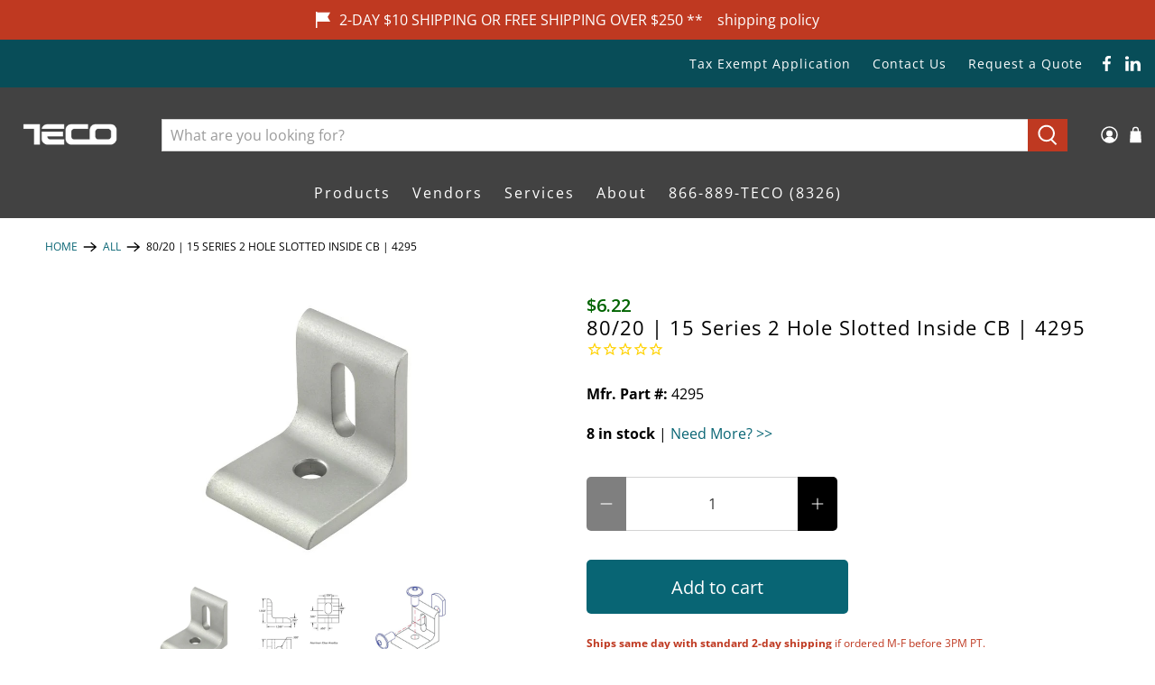

--- FILE ---
content_type: text/javascript; charset=utf-8
request_url: https://tecotechnology.com/products/80-20-15s-2-hole-slotted-inside-cb-4295.js
body_size: 905
content:
{"id":7077484658820,"title":"80\/20 | 15 Series 2 Hole Slotted Inside CB | 4295","handle":"80-20-15s-2-hole-slotted-inside-cb-4295","description":"\u003cp\u003e\u003cspan data-sheets-userformat='{\"2\":513,\"3\":{\"1\":0},\"12\":0}' data-sheets-value='{\"1\":2,\"2\":\"The 2 hole - slotted inside corner bracket is an external fastening method that creates a 90 degree connection. The slotted hole allows for greater adjustability between the connecting profiles. This bracket requires no machining services and can provide infinite positioning along the profile T-slot. The 2 hole - slotted inside corner bracket engages the 2-degree drop-lock feature when the assembly bolts are tightened to the required torque. It is a fastening method that can be repositioned and reused.\"}' style=\"font-size: 8pt; font-family: Arial; font-style: normal;\"\u003eThe 2 hole - slotted inside corner bracket is an external fastening method that creates a 90 degree connection. The slotted hole allows for greater adjustability between the connecting profiles. This bracket requires no machining services and can provide infinite positioning along the profile T-slot. The 2 hole - slotted inside corner bracket engages the 2-degree drop-lock feature when the assembly bolts are tightened to the required torque. It is a fastening method that can be repositioned and reused.\u003c\/span\u003e\u003c\/p\u003e","published_at":"2025-05-05T12:27:31-07:00","created_at":"2023-03-08T10:32:24-08:00","vendor":"80\/20 Inc","type":"80\/20","tags":["8020","ATTR1-TYPE:bracket","ATTR1-TYPE:hardware","ATTR2-PROFILE:15 Series"],"price":622,"price_min":622,"price_max":622,"available":true,"price_varies":false,"compare_at_price":null,"compare_at_price_min":0,"compare_at_price_max":0,"compare_at_price_varies":false,"variants":[{"id":41338957037700,"title":"Default Title","option1":"Default Title","option2":null,"option3":null,"sku":"4295","requires_shipping":true,"taxable":true,"featured_image":null,"available":true,"name":"80\/20 | 15 Series 2 Hole Slotted Inside CB | 4295","public_title":null,"options":["Default Title"],"price":622,"weight":35,"compare_at_price":null,"inventory_management":"shopify","barcode":"","quantity_rule":{"min":1,"max":null,"increment":1},"quantity_price_breaks":[],"requires_selling_plan":false,"selling_plan_allocations":[]}],"images":["\/\/cdn.shopify.com\/s\/files\/1\/0365\/0764\/8132\/files\/8020-15-series-2-hole-slotted-inside-cb-4295-8020-8020.jpg?v=1724170150","\/\/cdn.shopify.com\/s\/files\/1\/0365\/0764\/8132\/files\/8020-15-series-2-hole-slotted-inside-cb-4295-8020-8020-2_f9649458.jpg?v=1769095629","\/\/cdn.shopify.com\/s\/files\/1\/0365\/0764\/8132\/files\/8020-15-series-2-hole-slotted-inside-cb-4295-8020-8020-3.jpg?v=1769033436"],"featured_image":"\/\/cdn.shopify.com\/s\/files\/1\/0365\/0764\/8132\/files\/8020-15-series-2-hole-slotted-inside-cb-4295-8020-8020.jpg?v=1724170150","options":[{"name":"Title","position":1,"values":["Default Title"]}],"url":"\/products\/80-20-15s-2-hole-slotted-inside-cb-4295","media":[{"alt":"side view of a metal corner bracket with a round hole in the bottom piece and an oval hole in the right side piece","id":27300498866308,"position":1,"preview_image":{"aspect_ratio":1.0,"height":560,"width":560,"src":"https:\/\/cdn.shopify.com\/s\/files\/1\/0365\/0764\/8132\/files\/8020-15-series-2-hole-slotted-inside-cb-4295-8020-8020.jpg?v=1724170150"},"aspect_ratio":1.0,"height":560,"media_type":"image","src":"https:\/\/cdn.shopify.com\/s\/files\/1\/0365\/0764\/8132\/files\/8020-15-series-2-hole-slotted-inside-cb-4295-8020-8020.jpg?v=1724170150","width":560},{"alt":null,"id":51392210305156,"position":2,"preview_image":{"aspect_ratio":1.0,"height":700,"width":700,"src":"https:\/\/cdn.shopify.com\/s\/files\/1\/0365\/0764\/8132\/files\/8020-15-series-2-hole-slotted-inside-cb-4295-8020-8020-2_f9649458.jpg?v=1769095629"},"aspect_ratio":1.0,"height":700,"media_type":"image","src":"https:\/\/cdn.shopify.com\/s\/files\/1\/0365\/0764\/8132\/files\/8020-15-series-2-hole-slotted-inside-cb-4295-8020-8020-2_f9649458.jpg?v=1769095629","width":700},{"alt":"diagram of a corner bracket","id":27300498997380,"position":3,"preview_image":{"aspect_ratio":1.0,"height":560,"width":560,"src":"https:\/\/cdn.shopify.com\/s\/files\/1\/0365\/0764\/8132\/files\/8020-15-series-2-hole-slotted-inside-cb-4295-8020-8020-3.jpg?v=1769033436"},"aspect_ratio":1.0,"height":560,"media_type":"image","src":"https:\/\/cdn.shopify.com\/s\/files\/1\/0365\/0764\/8132\/files\/8020-15-series-2-hole-slotted-inside-cb-4295-8020-8020-3.jpg?v=1769033436","width":560}],"requires_selling_plan":false,"selling_plan_groups":[]}

--- FILE ---
content_type: text/javascript; charset=utf-8
request_url: https://tecotechnology.com/products/80-20-15s-2-hole-slotted-inside-cb-4295.js
body_size: 1285
content:
{"id":7077484658820,"title":"80\/20 | 15 Series 2 Hole Slotted Inside CB | 4295","handle":"80-20-15s-2-hole-slotted-inside-cb-4295","description":"\u003cp\u003e\u003cspan data-sheets-userformat='{\"2\":513,\"3\":{\"1\":0},\"12\":0}' data-sheets-value='{\"1\":2,\"2\":\"The 2 hole - slotted inside corner bracket is an external fastening method that creates a 90 degree connection. The slotted hole allows for greater adjustability between the connecting profiles. This bracket requires no machining services and can provide infinite positioning along the profile T-slot. The 2 hole - slotted inside corner bracket engages the 2-degree drop-lock feature when the assembly bolts are tightened to the required torque. It is a fastening method that can be repositioned and reused.\"}' style=\"font-size: 8pt; font-family: Arial; font-style: normal;\"\u003eThe 2 hole - slotted inside corner bracket is an external fastening method that creates a 90 degree connection. The slotted hole allows for greater adjustability between the connecting profiles. This bracket requires no machining services and can provide infinite positioning along the profile T-slot. The 2 hole - slotted inside corner bracket engages the 2-degree drop-lock feature when the assembly bolts are tightened to the required torque. It is a fastening method that can be repositioned and reused.\u003c\/span\u003e\u003c\/p\u003e","published_at":"2025-05-05T12:27:31-07:00","created_at":"2023-03-08T10:32:24-08:00","vendor":"80\/20 Inc","type":"80\/20","tags":["8020","ATTR1-TYPE:bracket","ATTR1-TYPE:hardware","ATTR2-PROFILE:15 Series"],"price":622,"price_min":622,"price_max":622,"available":true,"price_varies":false,"compare_at_price":null,"compare_at_price_min":0,"compare_at_price_max":0,"compare_at_price_varies":false,"variants":[{"id":41338957037700,"title":"Default Title","option1":"Default Title","option2":null,"option3":null,"sku":"4295","requires_shipping":true,"taxable":true,"featured_image":null,"available":true,"name":"80\/20 | 15 Series 2 Hole Slotted Inside CB | 4295","public_title":null,"options":["Default Title"],"price":622,"weight":35,"compare_at_price":null,"inventory_management":"shopify","barcode":"","quantity_rule":{"min":1,"max":null,"increment":1},"quantity_price_breaks":[],"requires_selling_plan":false,"selling_plan_allocations":[]}],"images":["\/\/cdn.shopify.com\/s\/files\/1\/0365\/0764\/8132\/files\/8020-15-series-2-hole-slotted-inside-cb-4295-8020-8020.jpg?v=1724170150","\/\/cdn.shopify.com\/s\/files\/1\/0365\/0764\/8132\/files\/8020-15-series-2-hole-slotted-inside-cb-4295-8020-8020-2_f9649458.jpg?v=1769095629","\/\/cdn.shopify.com\/s\/files\/1\/0365\/0764\/8132\/files\/8020-15-series-2-hole-slotted-inside-cb-4295-8020-8020-3.jpg?v=1769033436"],"featured_image":"\/\/cdn.shopify.com\/s\/files\/1\/0365\/0764\/8132\/files\/8020-15-series-2-hole-slotted-inside-cb-4295-8020-8020.jpg?v=1724170150","options":[{"name":"Title","position":1,"values":["Default Title"]}],"url":"\/products\/80-20-15s-2-hole-slotted-inside-cb-4295","media":[{"alt":"side view of a metal corner bracket with a round hole in the bottom piece and an oval hole in the right side piece","id":27300498866308,"position":1,"preview_image":{"aspect_ratio":1.0,"height":560,"width":560,"src":"https:\/\/cdn.shopify.com\/s\/files\/1\/0365\/0764\/8132\/files\/8020-15-series-2-hole-slotted-inside-cb-4295-8020-8020.jpg?v=1724170150"},"aspect_ratio":1.0,"height":560,"media_type":"image","src":"https:\/\/cdn.shopify.com\/s\/files\/1\/0365\/0764\/8132\/files\/8020-15-series-2-hole-slotted-inside-cb-4295-8020-8020.jpg?v=1724170150","width":560},{"alt":null,"id":51392210305156,"position":2,"preview_image":{"aspect_ratio":1.0,"height":700,"width":700,"src":"https:\/\/cdn.shopify.com\/s\/files\/1\/0365\/0764\/8132\/files\/8020-15-series-2-hole-slotted-inside-cb-4295-8020-8020-2_f9649458.jpg?v=1769095629"},"aspect_ratio":1.0,"height":700,"media_type":"image","src":"https:\/\/cdn.shopify.com\/s\/files\/1\/0365\/0764\/8132\/files\/8020-15-series-2-hole-slotted-inside-cb-4295-8020-8020-2_f9649458.jpg?v=1769095629","width":700},{"alt":"diagram of a corner bracket","id":27300498997380,"position":3,"preview_image":{"aspect_ratio":1.0,"height":560,"width":560,"src":"https:\/\/cdn.shopify.com\/s\/files\/1\/0365\/0764\/8132\/files\/8020-15-series-2-hole-slotted-inside-cb-4295-8020-8020-3.jpg?v=1769033436"},"aspect_ratio":1.0,"height":560,"media_type":"image","src":"https:\/\/cdn.shopify.com\/s\/files\/1\/0365\/0764\/8132\/files\/8020-15-series-2-hole-slotted-inside-cb-4295-8020-8020-3.jpg?v=1769033436","width":560}],"requires_selling_plan":false,"selling_plan_groups":[]}

--- FILE ---
content_type: text/javascript
request_url: https://tecotechnology.com/cdn/shop/t/45/assets/z__jsCustomContactForm.js?v=1609926559889592331654614018
body_size: -441
content:
(()=>{var __webpack_exports__={};window.PXUTheme.jsCustomContactForm={init:function(){const $contactForm=$(".contact-form__form");if($("[data-is-required]").length){var $checkboxGroup=$(".contact-form__list .checkbox");$checkboxGroup.prop("required",!0),$(".contact-form__list .checkbox").on("change",function(){$checkboxGroup.prop("required",!0),$checkboxGroup.is(":checked")&&$checkboxGroup.prop("required",!1)})}$contactForm.on("submit",function(e){const $form=$(this),$formBlocks=$(".contact-form__blocks [data-checkbox-required]",$form),$errorMessage=window.PXUTheme.translation.contact_form_checkbox_error,$errorMessageContainer=$(".form__error",$form);let completeForm=!0;for(let i=0;i<$formBlocks.length;i++)$("input[type=checkbox]:checked",$formBlocks[i]).length?completeForm=!0:($errorMessageContainer.html($errorMessage),completeForm=!1);completeForm||event.preventDefault()})},unload:function(){$(".contact-form__form").find(":submit").off()}}})();
//# sourceMappingURL=/cdn/shop/t/45/assets/z__jsCustomContactForm.js.map?v=1609926559889592331654614018
